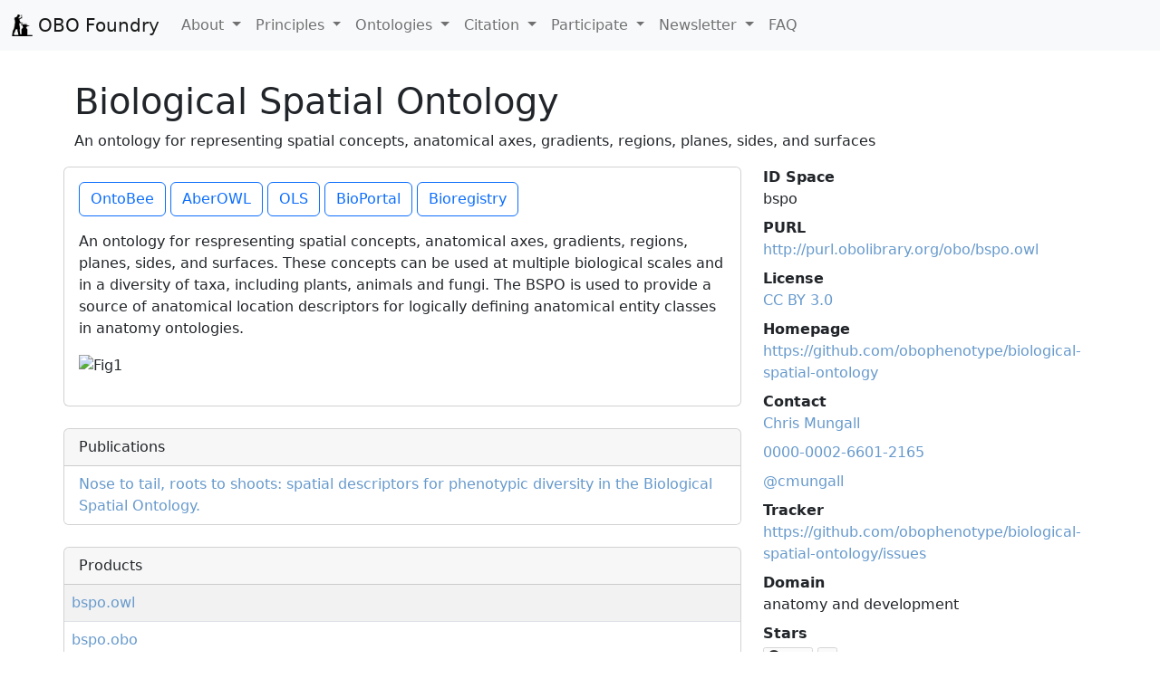

--- FILE ---
content_type: text/html; charset=utf-8
request_url: https://obofoundry.org/ontology/bspo
body_size: 4129
content:
<!doctype html>
<html lang="en">

<head>
    <title>OBO Foundry</title><!-- Required meta tags -->
<meta charset="utf-8">
<meta name="viewport" content="width=device-width, initial-scale=1, shrink-to-fit=no">

<!-- Bootstrap CSS -->
<link rel="stylesheet" href="https://cdn.jsdelivr.net/npm/bootstrap@5.2.2/dist/css/bootstrap.min.css">

<!-- Prism.js is for code blocks -->
<link rel="stylesheet" href="https://cdn.jsdelivr.net/npm/prismjs@1.29.0/themes/prism.css" />

<!-- bootstrap icons, see https://icons.getbootstrap.com/#install -->
<link rel="stylesheet" href="https://cdn.jsdelivr.net/npm/bootstrap-icons@1.9.1/font/bootstrap-icons.css">

<!-- Custom stylesheet -->
<link rel="stylesheet" href="/assets/css/style.css">

<link type="application/atom+xml" rel="alternate" href="http://obofoundry.org/feed.xml" title="The OBO Foundry" />

<style>
html, body {
    height: 100%;
}

body {
    display: flex;
    flex-flow: column;
}

.footer {
    margin-top: auto;
    padding-top: 1em;
    background-color: #f5f5f5;
}
</style>
</head>

<body><nav class="navbar navbar-expand-lg navbar-light bg-light">
    <div class="container-fluid">
        <a class="navbar-brand" href="/">
            <img src="/images/foundrylogo.png" alt="" style="max-height: 24px"
                 class="d-inline-block align-text-top">
            OBO Foundry
        </a>
        <button class="navbar-toggler" type="button" data-bs-toggle="collapse" data-bs-target="#navbarSupportedContent"
                aria-controls="navbarSupportedContent" aria-expanded="false" aria-label="Toggle navigation">
            <span class="navbar-toggler-icon"></span>
        </button>
        <div class="collapse navbar-collapse" id="navbarSupportedContent">
            <ul class="navbar-nav me-auto mb-2 mb-lg-0">
                <li class="nav-item dropdown">
                    <a class="nav-link dropdown-toggle" href="#" id="navbarAboutDropdown" role="button"
                       data-bs-toggle="dropdown" aria-expanded="false">
                        About
                    </a>
                    <ul class="dropdown-menu" aria-labelledby="navbarAboutDropdown">
                        <li><a class="dropdown-item" href="/about-OBO-Foundry.html">About</a></li>
                        <li><a class="dropdown-item" href="/docs/COC.html">Code of Conduct</a></li>
                        <li><a class="dropdown-item" href="/resources">Resources</a></li>
                        <li>
                            <hr class="dropdown-divider">
                        </li>
                        <li><a class="dropdown-item" href="/docs/OperationsCommittee.html">Operations Committee</a></li>
                        <li><a class="dropdown-item" href="/docs/SOP.html" style="padding-left: 2em">Standard Operating
                            Procedures</a></li>
                        <li><a class="dropdown-item" href="/docs/EditorialWG.html" style="padding-left: 2em">Editorial
                            Working Group</a></li>
                        <li><a class="dropdown-item" href="/docs/TechnicalWG.html" style="padding-left: 2em">Technical
                            Working Group</a></li>
                        <li><a class="dropdown-item" href="/docs/OutreachWG.html" style="padding-left: 2em">Outreach
                            Working Group</a></li>
                        <li><a class="dropdown-item" href="/roles/">OBO Foundry Organizational Roles</a></li>
                        <li>
                            <hr class="dropdown-divider">
                        </li>
                        <li><a class="dropdown-item" href="https://github.com/OBOFoundry/OBOFoundry.github.io">GitHub
                            Project</a></li>
                        <li><a class="dropdown-item" href="https://github.com/OBOFoundry">GitHub Organization</a></li>
                    </ul>
                </li>

                <li class="nav-item dropdown">
                    <a class="nav-link dropdown-toggle" href="#" id="navbarPrinciplesDropdown" role="button"
                       data-bs-toggle="dropdown" aria-expanded="false">
                        Principles
                    </a>
                    <ul class="dropdown-menu" aria-labelledby="navbarPrinciplesDropdown">
                        
                        <li><a class="dropdown-item" href="/principles/fp-000-summary.html">Overview</a></li>
                        
                        <li><a class="dropdown-item" href="/principles/fp-001-open.html">Open (principle 1)</a></li>
                        
                        <li><a class="dropdown-item" href="/principles/fp-002-format.html">Common Format (principle 2)</a></li>
                        
                        <li><a class="dropdown-item" href="/principles/fp-003-uris.html">URI/Identifier Space (principle 3)</a></li>
                        
                        <li><a class="dropdown-item" href="/principles/fp-004-versioning.html">Versioning (principle 4)</a></li>
                        
                        <li><a class="dropdown-item" href="/principles/fp-005-delineated-content.html">Scope (principle 5)</a></li>
                        
                        <li><a class="dropdown-item" href="/principles/fp-006-textual-definitions.html">Textual Definitions (principle 6)</a></li>
                        
                        <li><a class="dropdown-item" href="/principles/fp-007-relations.html">Relations (principle 7)</a></li>
                        
                        <li><a class="dropdown-item" href="/principles/fp-008-documented.html">Documentation (principle 8)</a></li>
                        
                        <li><a class="dropdown-item" href="/principles/fp-009-users.html">Documented Plurality of Users (principle 9)</a></li>
                        
                        <li><a class="dropdown-item" href="/principles/fp-010-collaboration.html">Commitment To Collaboration (principle 10)</a></li>
                        
                        <li><a class="dropdown-item" href="/principles/fp-011-locus-of-authority.html">Locus of Authority (principle 11)</a></li>
                        
                        <li><a class="dropdown-item" href="/principles/fp-012-naming-conventions.html">Naming Conventions (principle 12)</a></li>
                        
                        <li><a class="dropdown-item" href="/principles/fp-013-notification.html">Notification of Changes (principle 13)</a></li>
                        
                        <li><a class="dropdown-item" href="/principles/fp-016-maintenance.html">Maintenance (principle 16)</a></li>
                        
                        <li><a class="dropdown-item" href="/principles/fp-019-term-stability.html">Stability of Term Meaning (principle 19)</a></li>
                        
                        <li><a class="dropdown-item" href="/principles/fp-020-responsiveness.html">Responsiveness (principle 20)</a></li>
                        
                    </ul>
                </li>

                <li class="nav-item dropdown">
                    <a class="nav-link dropdown-toggle" href="#" id="navbarOntologiesDropdown" role="button"
                       data-bs-toggle="dropdown" aria-expanded="false">
                        Ontologies
                    </a>
                    <ul class="dropdown-menu" aria-labelledby="navbarOntologiesDropdown">
                        <li><a class="dropdown-item" href="/">Ontology Table</a></li>
                        <li><a class="dropdown-item" href="/id-policy.html">ID Policy</a></li>
                        <li><a class="dropdown-item" href="http://dashboard.obofoundry.org/dashboard/index.html">OBO
                            Dashboard</a></li>
                        <li>
                            <hr class="dropdown-divider">
                        </li>
                        <li>
                            <a class="dropdown-item"
                               href="https://github.com/OBOFoundry/OBOFoundry.github.io/tree/master/ontology">
                                Ontologies Metadata Source
                            </a>
                        </li>
                        <li>
                            <a class="dropdown-item"
                               href="https://github.com/OBOFoundry/OBOFoundry.github.io/blob/master/registry/">
                                Combined Metadata
                            </a>
                        </li>
                        <li>
                            <a class="dropdown-item"
                               href="http://purl.obolibrary.org/meta/obo_context.jsonld">
                                JSON-LD 1.1 Context
                            </a>
                        </li>
                        <li>
                            <a class="dropdown-item"
                               href="http://purl.obolibrary.org/meta/ontologies.yml">
                                Ontology YAML
                            </a>
                        </li>
                        <li>
                            <a class="dropdown-item"
                               href="http://purl.obolibrary.org/meta/ontologies.jsonld">
                                Ontology JSON-LD
                            </a>
                        </li>
                        <li>
                            <a class="dropdown-item"
                               href="http://purl.obolibrary.org/meta/ontologies.ttl">
                                Ontology RDF/Turtle
                            </a>
                        </li>
                    </ul>
                </li>

                <li class="nav-item dropdown">
                    <a class="nav-link dropdown-toggle" href="#" id="navbarCitationDropdown" role="button"
                       data-bs-toggle="dropdown" aria-expanded="false">
                        Citation
                    </a>
                    <ul class="dropdown-menu" aria-labelledby="navbarCitationDropdown">
                        <li><a class="dropdown-item" href="/citation/Citation.html">Cite Ontologies</a></li>
                        <li><a class="dropdown-item" href="/citation/RelatedPublications.html">OBO Foundry Publications</a></li>
                        <li><a class="dropdown-item" href="/citation/KnownPublications.html">Known OBO Foundry Ontology Publications</a></li>
                    </ul>
                </li>

                <li class="nav-item dropdown">
                    <a class="nav-link dropdown-toggle" href="#" id="navbarParticipateDropdown" role="button"
                       data-bs-toggle="dropdown" aria-expanded="false">
                        Participate
                    </a>
                    <ul class="dropdown-menu" aria-labelledby="navbarParticipateDropdown">
                        <li>
                            <a class="dropdown-item" href="https://github.com/OBOFoundry/OBOFoundry.github.io/issues">OBO
                                Foundry Issue Tracker</a></li>
                        <li>
                            <a class="dropdown-item" href="https://groups.google.com/forum/#!forum/obo-discuss">OBO-Discuss
                                Mail List</a>
                        </li>
                        <li>
                            <a class="dropdown-item" href="https://groups.google.com/forum/#!members/obo-tools">OBO-Tools
                                Mail List</a>
                        </li>
                        <li>
                            <a class="dropdown-item" href="https://join.slack.com/t/obo-communitygroup/shared_invite/zt-3gs80gmrk-9yZT913GViLUg04pgE3wOA">OBO
                                Community Slack channel</a>
                        </li>
                         <li>
                            <a class="dropdown-item" href="https://www.linkedin.com/groups/14485140/">LinkedIn group</a>
                        </li>
                        <li>
                            <a class="dropdown-item" href="/docs/NewOBOFC.html">Join the OBO Operations Committee</a>
                        </li>
                        <li>
                            <a class="dropdown-item" href="/faq/how-do-i-register-my-ontology.html">Submit your
                                ontology</a>
                        </li>
                    </ul>
                </li>

                <li class="nav-item dropdown">
                    <a class="nav-link dropdown-toggle" href="#" id="navbarNewsletterDropdown" role="button"
                       data-bs-toggle="dropdown" aria-expanded="false">
                        Newsletter
                    </a>
                    <ul class="dropdown-menu" aria-labelledby="navbarNewsletterDropdown">
                        
                        
                        <li><a class="dropdown-item" href="/newsletter/2025/10/22/9th-issue-newsletter.html">OBO Foundry Newsletter Issue 9</a></li>
                        
                        
                        
                        <li><a class="dropdown-item" href="/newsletter/2025/06/16/8th-issue-newsletter.html">OBO Foundry Newsletter Issue 8</a></li>
                        
                        
                        
                        <li><a class="dropdown-item" href="/newsletter/2025/01/23/7th-issue-newsletter.html">OBO Foundry Newsletter Issue 7</a></li>
                        
                        
                        
                        <li><a class="dropdown-item" href="/newsletter/2024/10/14/6th-issue-newsletter.html">OBO Foundry Newsletter Issue 6</a></li>
                        
                        
                        
                        <li><a class="dropdown-item" href="/newsletter/2024/06/27/5th-issue-newsletter.html">OBO Foundry Newsletter Issue 5</a></li>
                        
                        
                        
                        <li><a class="dropdown-item" href="/newsletter/2024/03/18/4th-issue-newsletter.html">OBO Foundry Newsletter Issue 4</a></li>
                        
                        
                        
                        <li><a class="dropdown-item" href="/newsletter/2023/12/18/3rd-issue-newsletter.html">OBO Foundry Newsletter Issue 3</a></li>
                        
                        
                        
                        <li><a class="dropdown-item" href="/newsletter/2023/09/15/second-issue-newsletter.html">OBO Foundry Newsletter issue 2</a></li>
                        
                        
                        
                        <li><a class="dropdown-item" href="/newsletter/2023/06/16/inaugural-newsletter.html">Inaugural OBO Foundry Newsletter</a></li>
                        
                        
                        
                        
                        
                        
                        
                        
                        
                        
                        
                        
                        
                        
                        
                        
                        
                        
                        
                        
                        
                        
                    </ul>
                </li>

                <li class="nav-item">
                    <a class="nav-link" href="/faq/index.html">FAQ</a>
                </li>
            </ul>
        </div>
    </div>
</nav>
<div class="container" style="margin-top: 2em; margin-bottom: 2em;">
    <div class="row">
  <h1>
     Biological Spatial Ontology
  </h1>
  <p>An ontology for representing spatial concepts, anatomical axes, gradients, regions, planes, sides, and surfaces</p>
</div>

      

<div class="row">
  <div class="col-md-8" style="padding-left: 0">
    

    <div class="card" style="margin-bottom: 1.5em;">
      <div class="card-body">
        <!-- TODO: each ontology should configure which browsers to be exposed in -->
        <a href="https://ontobee.org/ontology/bspo" class="btn btn-outline-primary" target="_blank" rel="noopener">
          OntoBee
        </a>
        
          <a href="http://aber-owl.net/ontology/BSPO" class="btn btn-outline-primary" target="_blank" rel="noopener">
            AberOWL
          </a>
        
        <a href="http://www.ebi.ac.uk/ols/ontologies/bspo" class="btn btn-outline-primary" target="_blank" rel="noopener">
          OLS
        </a>
        
        

        
          
          
          <a href="https://bioportal.bioontology.org/ontologies/BSPO" class="btn btn-outline-primary" target="_blank" rel="noopener">
            BioPortal
          </a>
        
        
        <a href="https://bioregistry.io/metaregistry/obofoundry/bspo" class="btn btn-outline-primary" target="_blank" rel="noopener">
         Bioregistry
        </a>
        
          <p class="card-text"><p>An ontology for respresenting spatial concepts, anatomical axes, gradients, regions, planes, sides, and surfaces. These concepts can be used at multiple biological scales and in a diversity of taxa, including plants, animals and fungi. The BSPO is used to provide a source of anatomical location descriptors for logically defining anatomical entity classes in anatomy ontologies.</p>

<p><img style="width: 20%; height: 20%" alt="Fig1" src="http://static-content.springer.com/image/art%3A10.1186%2F2041-1480-5-34/MediaObjects/13326_2013_Article_183_Fig1_HTML.jpg" /></p>
</p>
        
      </div>
    </div>

    
    <div class="card" style="margin-bottom: 1.5em;" id="publications">
      <div class="card-header">
        Publications
      </div>
      <div class="list-group list-group-flush">
        
        <div class="list-group-item">
          <a href="https://www.ncbi.nlm.nih.gov/pubmed/25140222">Nose to tail, roots to shoots: spatial descriptors for phenotypic diversity in the Biological Spatial Ontology.</a>
          
        </div>
        
      </div>
    </div>
    

    

    <div class="card" style="margin-bottom: 1.5em;">
      <div class="card-header">
        Products
      </div>
      <table class="table table-striped mb-0">
        <tbody>
          
          <tr>
            <td>
              <a href="https://purl.obolibrary.org/obo/bspo.owl">bspo.owl</a>
            </td>
            <td></td>
            <td>
               
            </td>
          </tr>
          
          <tr>
            <td>
              <a href="https://purl.obolibrary.org/obo/bspo.obo">bspo.obo</a>
            </td>
            <td></td>
            <td>
               
            </td>
          </tr>
          
        </tbody>
      </table>
    </div>

    
  </div>

  <div class="col-md-4" style="padding-right: 0">
    <dl class="dl-horizontal" style="margin-left: 0">
      <dt>
        ID Space
        <span data-toggle="tooltip" title="ID prefix" data-html="true"> </span>
      </dt>
      <dd>
        bspo
      </dd>

      <dt>PURL</dt>
      <dd>
        <a href="http://purl.obolibrary.org/obo/bspo.owl"
          >http://purl.obolibrary.org/obo/bspo.owl</a
        >
      </dd>

      <dt>License</dt>
      <dd>
        
        <a href="http://creativecommons.org/licenses/by/3.0/">CC BY 3.0</a>
         
      </dd>

      <dt>Homepage</dt>
      <dd>
        <a href="https://github.com/obophenotype/biological-spatial-ontology">https://github.com/obophenotype/biological-spatial-ontology</a>
      </dd>
       

      <dt>Contact</dt>
      <dd>
        <a href="mailto:cjmungall@lbl.gov">Chris Mungall</a>
      </dd>
      
      <dd>
        <a href="https://orcid.org/0000-0002-6601-2165">0000-0002-6601-2165</a>
      </dd>
      
      
      <dd>
        <a href="https://github.com/cmungall">@cmungall</a>
      </dd>
      

      

      <dt>Tracker</dt>
      <dd>
        <a href="https://github.com/obophenotype/biological-spatial-ontology/issues">https://github.com/obophenotype/biological-spatial-ontology/issues</a>
      </dd>

      <dt>Domain</dt>
      <dd>
        anatomy and development
      </dd>

             
      <dt>Stars</dt>
      <dd>
        <a href="https://github.com/obophenotype/biological-spatial-ontology">
          <img
            alt="GitHub Repo stars"
            src="https://img.shields.io/github/stars/obophenotype/biological-spatial-ontology"
          />
        </a>
      </dd>
      <dt>Contributors</dt>
      <dd>
        <a href="https://github.com/obophenotype/biological-spatial-ontology">
          <img
            alt="GitHub contributors"
            src="https://img.shields.io/github/contributors/obophenotype/biological-spatial-ontology"
          />
        </a>
      </dd>
      <dt>Last Commit</dt>
      <dd>
        <a href="https://github.com/obophenotype/biological-spatial-ontology">
          <img
            alt="GitHub last commit"
            src="https://img.shields.io/github/last-commit/obophenotype/biological-spatial-ontology"
          />
        </a>
        <!--<img alt="GitHub issues" src="https://img.shields.io/github/issues/obophenotype/biological-spatial-ontology" />-->
      </dd>
       </dd>
      <dt>OBO Dashboard</dt>
      <dd>
        <a href="http://dashboard.obofoundry.org/dashboard/bspo/dashboard.html">
          <img src="https://img.shields.io/endpoint?url=https%3A%2F%2Fraw.githubusercontent.com%2FOBOFoundry%2Fobo-dash.github.io%2Fgh-pages%2Fdashboard%2Fbspo%2Fdashboard-qc-badge.json" alt="OBO Dashboard badge for bspo"/>
        </a>
      </dd>
    </dl>

    <div class="btn-group pull-right" role="group" aria-label="Source">
      <a
        href="https://github.com/OBOFoundry/OBOFoundry.github.io/blob/master/ontology/bspo.md"
        class="btn btn-outline-primary"
        data-toggle="tooltip"
        title="See FAQ entry: How is metadata stored?"
        data-html="true"
      >
        View
      </a>
      <a
        href="https://github.com/OBOFoundry/OBOFoundry.github.io/edit/master/ontology/bspo.md"
        type="button"
          data-toggle="tooltip"
          title="See FAQ entry: How I do edit my metadata?"
          data-html="true"
          class="btn btn-outline-primary"
      >
        Edit
      </a>
      <a
        href="https://github.com/OBOFoundry/purl.obolibrary.org/blob/master/config/bspo.yml"
        data-toggle="tooltip"
        title="See FAQ entry: How I do edit my PURL?"
        data-html="true"
        class="btn btn-outline-primary"
      >
          PURL Config
      </a>
    </div>
    <div>
      Generated by:
      <a href="https://github.com/OBOFoundry/OBOFoundry.github.io/blob/master/_layouts/ontology_detail.html"
        >_layouts/ontology_detail.html</a
      ><br />
      See
      <a href="/faq/how-do-i-edit-metadata.html">metadata guide</a>
    </div>
  </div>
</div>

</div><footer class="footer">
    <p class="small text-center text-muted">
        © 2024 OBO Technical WG
    </p>
</footer>
<script src="https://cdn.jsdelivr.net/npm/bootstrap@5.2.2/dist/js/bootstrap.bundle.min.js"></script>

<!-- prism.js is for code blocks, see https://prismjs.com -->
<script src="https://cdn.jsdelivr.net/npm/prismjs@1.29.0/prism.min.js"></script>
<script src="https://cdn.jsdelivr.net/npm/prismjs@1.29.0/plugins/autoloader/prism-autoloader.min.js"></script>
</body>

</html>


--- FILE ---
content_type: text/css; charset=utf-8
request_url: https://obofoundry.org/assets/css/style.css
body_size: -172
content:
/*
Don't underline hyperlinks by default
*/
a {
  text-decoration: none;
  color: #6699cc;
}

/*
Underline and slightly darken hyperlinks
when the cursor hovers over them
*/
a:hover {
  text-decoration: underline;
  color: #5588bb;
}

/*
Don't apply underlines to links
in the navigation menu
*/
.navbar a:hover {
  text-decoration: none;
}

/*
Slightly darken failing ontologies
*/

.failing {
  background-color: lightgray;
}

.dash-status {
    margin-bottom: 3px;
}

/*
Custom blockquote formatting
*/
.citation-blockquote {
    padding: 5px;
    margin-left: 20px;
    margin-bottom: 16px;
}


--- FILE ---
content_type: image/svg+xml;charset=utf-8
request_url: https://img.shields.io/github/last-commit/obophenotype/biological-spatial-ontology
body_size: 1
content:
<svg xmlns="http://www.w3.org/2000/svg" width="140" height="20" role="img" aria-label="last commit: may 2023"><title>last commit: may 2023</title><linearGradient id="s" x2="0" y2="100%"><stop offset="0" stop-color="#bbb" stop-opacity=".1"/><stop offset="1" stop-opacity=".1"/></linearGradient><clipPath id="r"><rect width="140" height="20" rx="3" fill="#fff"/></clipPath><g clip-path="url(#r)"><rect width="75" height="20" fill="#555"/><rect x="75" width="65" height="20" fill="#e05d44"/><rect width="140" height="20" fill="url(#s)"/></g><g fill="#fff" text-anchor="middle" font-family="Verdana,Geneva,DejaVu Sans,sans-serif" text-rendering="geometricPrecision" font-size="110"><text aria-hidden="true" x="385" y="150" fill="#010101" fill-opacity=".3" transform="scale(.1)" textLength="650">last commit</text><text x="385" y="140" transform="scale(.1)" fill="#fff" textLength="650">last commit</text><text aria-hidden="true" x="1065" y="150" fill="#010101" fill-opacity=".3" transform="scale(.1)" textLength="550">may 2023</text><text x="1065" y="140" transform="scale(.1)" fill="#fff" textLength="550">may 2023</text></g></svg>

--- FILE ---
content_type: image/svg+xml;charset=utf-8
request_url: https://img.shields.io/endpoint?url=https%3A%2F%2Fraw.githubusercontent.com%2FOBOFoundry%2Fobo-dash.github.io%2Fgh-pages%2Fdashboard%2Fbspo%2Fdashboard-qc-badge.json
body_size: 2766
content:
<svg xmlns="http://www.w3.org/2000/svg" width="103" height="20" role="img" aria-label="QC: ERROR 5"><title>QC: ERROR 5</title><linearGradient id="s" x2="0" y2="100%"><stop offset="0" stop-color="#bbb" stop-opacity=".1"/><stop offset="1" stop-opacity=".1"/></linearGradient><clipPath id="r"><rect width="103" height="20" rx="3" fill="#fff"/></clipPath><g clip-path="url(#r)"><rect width="44" height="20" fill="#555"/><rect x="44" width="59" height="20" fill="#e05d44"/><rect width="103" height="20" fill="url(#s)"/></g><g fill="#fff" text-anchor="middle" font-family="Verdana,Geneva,DejaVu Sans,sans-serif" text-rendering="geometricPrecision" font-size="110"><image x="5" y="3" width="14" height="14" href="[data-uri]"/><text aria-hidden="true" x="315" y="150" fill="#010101" fill-opacity=".3" transform="scale(.1)" textLength="170">QC</text><text x="315" y="140" transform="scale(.1)" fill="#fff" textLength="170">QC</text><text aria-hidden="true" x="725" y="150" fill="#010101" fill-opacity=".3" transform="scale(.1)" textLength="490">ERROR 5</text><text x="725" y="140" transform="scale(.1)" fill="#fff" textLength="490">ERROR 5</text></g></svg>

--- FILE ---
content_type: image/svg+xml;charset=utf-8
request_url: https://img.shields.io/github/contributors/obophenotype/biological-spatial-ontology
body_size: -13
content:
<svg xmlns="http://www.w3.org/2000/svg" width="94" height="20" role="img" aria-label="contributors: 9"><title>contributors: 9</title><linearGradient id="s" x2="0" y2="100%"><stop offset="0" stop-color="#bbb" stop-opacity=".1"/><stop offset="1" stop-opacity=".1"/></linearGradient><clipPath id="r"><rect width="94" height="20" rx="3" fill="#fff"/></clipPath><g clip-path="url(#r)"><rect width="77" height="20" fill="#555"/><rect x="77" width="17" height="20" fill="#4c1"/><rect width="94" height="20" fill="url(#s)"/></g><g fill="#fff" text-anchor="middle" font-family="Verdana,Geneva,DejaVu Sans,sans-serif" text-rendering="geometricPrecision" font-size="110"><text aria-hidden="true" x="395" y="150" fill="#010101" fill-opacity=".3" transform="scale(.1)" textLength="670">contributors</text><text x="395" y="140" transform="scale(.1)" fill="#fff" textLength="670">contributors</text><text aria-hidden="true" x="845" y="150" fill="#010101" fill-opacity=".3" transform="scale(.1)" textLength="70">9</text><text x="845" y="140" transform="scale(.1)" fill="#fff" textLength="70">9</text></g></svg>